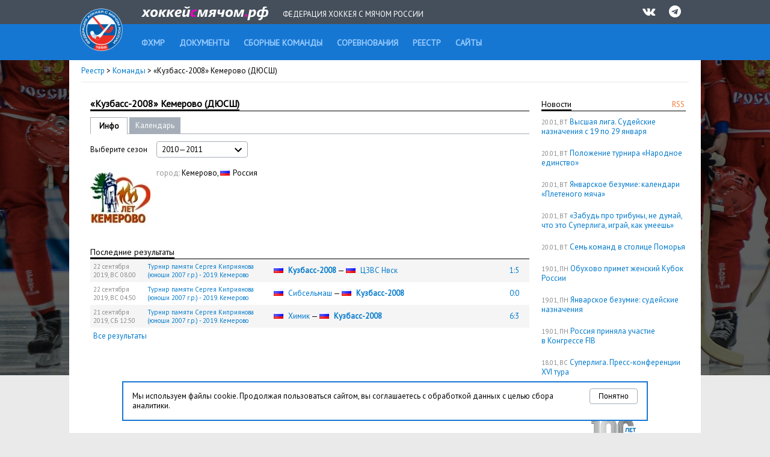

--- FILE ---
content_type: text/html; charset=UTF-8
request_url: http://www.rusbandy.ru/club/821/view2010
body_size: 6873
content:
<!DOCTYPE html PUBLIC "-//W3C//DTD XHTML 1.0 Transitional//EN" "http://www.w3.org/TR/xhtml1/DTD/xhtml1-transitional.dtd">
<html xmlns="http://www.w3.org/1999/xhtml">
<head>
    <title>Информация о команде &laquo;Кузбасс-2008&raquo; Кемерово - Реестр - Федерация хоккея с мячом России</title>
    <meta http-equiv="Content-Type" content="text/html; charset=utf-8" />
    <meta http-equiv="X-UA-Compatible" content="IE=7" />
    <meta name="keywords" content="хоккей  с мячом, федерация хоккея  с мячом россии, бенди, bandy, фхмр, хоккей с мячом чемпионат россии, игра хоккей с мячом, чемпионат России по хоккею с мячом, кубок России, кубок мира, кубок чемпионов, чемпионат мира по хоккею с мячом, первенство России по хоккею с мячом">
    <meta name="description" content="Федерация хоккея с мячом России. Новости, календарь, результаты, протоколы, статистика. Чемпионат России, Кубок России, Первенство России. Национальные сборные России по хоккею с мячом. Женские, юношеские и ветеранские турниры по хоккею с мячом.">
    <meta xmlns="" property="fb:app_id" content="646401452057711" />
    <meta property="og:type" content="website" />
    <meta property="og:site_name" content="rusbandy.ru" />
    <meta property="og:title" name="mrc__share_title" content="Информация о команде &laquo;Кузбасс-2008&raquo; Кемерово - Реестр - Федерация хоккея с мячом России" />
    <link rel="alternate" type="application/rss+xml" title="RSS новостей ФХМР" href="http://www.rusbandy.ru/news/rss/" />
    <link href="https://fonts.googleapis.com/css?family=PT+Sans" rel="stylesheet">
    <link rel="stylesheet" type="text/css" href="http://www.rusbandy.ru/css/main.css?refresh" />
    <link rel="stylesheet" type="text/css" href="http://www.rusbandy.ru/css/universal.css?refresh" />
    <link rel="stylesheet" type="text/css" href="http://www.rusbandy.ru/css/navBar.css?refresh" />
    <link rel="stylesheet" type="text/css" href="http://www.rusbandy.ru/css/icon-font.css" />
    <link rel="shortcut icon" href="http://www.rusbandy.ru/favicon.ico" />
    <script src="http://www.rusbandy.ru/js/jquery.min.js" type="text/javascript"></script>
<!-- Google tag (gtag.js) -->
    <script async src="https://www.googletagmanager.com/gtag/js?id=G-MT8NQFN9XL"></script>
    <script>
      window.dataLayer = window.dataLayer || [];
      function gtag(){dataLayer.push(arguments);}
      gtag('js', new Date());

      gtag('config', 'G-MT8NQFN9XL');
    </script>


    <script type='text/javascript'>
        googletag.cmd.push(function() {
            googletag.defineSlot('/46405735/Rusbandy_240x400', [240, 400], 'div-gpt-ad-1366970670654-0').addService(googletag.pubads());
            googletag.pubads().enableSingleRequest();
            googletag.enableServices();
        });
    </script>
</head>

<body>
    <div class="top">
        <div class="header">
            <div>
                <a href="http://www.rusbandy.ru" title="На главную"><img src="http://www.rusbandy.ru/img/logo_header.png" alt="rusbandy.ru Федерация хоккея с мячом России" width="71" height="71" border="0" id="logo" /></a>                <a href="http://www.rusbandy.ru" title="На главную"><img src="http://www.rusbandy.ru/img/rusbandy_header_rus.png" alt="хоккейсмячом.рф Федерация хоккея с мячом России" width="212" height="23" border="0" id="logo2" /></a>                <span>Федерация хоккея с мячом России</span>
                <ul>
                    <li><a href="http://vk.com/rusbandy_ru" target="_blank"><i class="icon-vkontakte" title="Официальная группа ВКонтакте">&nbsp;</i></a></li>
                    <!--li><a href="https://www.youtube.com/channel/UC4qKqtqpq3hYQnthmjOETxA" target="_blank"><i class="icon-youtube-play" title="Официальный видео-канал на YouTube">&nbsp;</i></a></li-->
                    <li><a href="https://t.me/rus_bandy" target="_blank" title="Официальный Telegram-канал"><i class="icon-telegram" title="Официальный Telegram-канал" />&nbsp;</i></a></li>
                </ul>
            </div>
        </div>
        <div class="header2">
            <ul id="menu">
                <li><a href="http://www.rusbandy.ru/about"><span>ФХМР</span></a></li>
                <li><a href="http://www.rusbandy.ru/document"><span>Документы</span></a></li>
                <li><a href="http://www.rusbandy.ru/nationalteam"><span>Сборные команды</span></a></li>
                <li><a href="http://www.rusbandy.ru/season"><span>Соревнования</span></a></li>
                <li class="current"><a href="http://www.rusbandy.ru/refbook"><span>Реестр</span></a></li>
                <!--li><a href="http://www.rusbandy.ru/question"><span>Вопрос-ответ</span></a></li>
                <li><a href="http://www.rusbandy.ru/subscribe"><span>Журнал &laquo;Русский хоккей&raquo;</span></a></li-->
                <li><a href="http://www.rusbandy.ru/links"><span>Сайты</span></a></li>
            </ul>
        </div>
    </div>
<div id="wrap">
    <div id="mainContent">
        <div class="breadcrumbs">
            <p><a href="http://www.rusbandy.ru/refbook/">Реестр</a> > <a href="http://www.rusbandy.ru/club/">Команды</a> >
&laquo;Кузбасс-2008&raquo; Кемерово             (ДЮСШ)</p>
        </div>
        <div id="rightColumn" class="floatRight">
            <div class="content">
<div class="floatRight rss"><a href="http://www.rusbandy.ru/news/rss" title="Новости в формате RSS">RSS</a></div>
<h3><span>Новости</span>&nbsp;</h3>
<p>
	<span class="timestamp uppercase">20.01, вт</span>
	<a href="http://www.rusbandy.ru/news/18896">Высшая лига. Судейские назначения с&nbsp;19 по&nbsp;29&nbsp;января</a>
</p>
<p>
	<span class="timestamp uppercase">20.01, вт</span>
	<a href="http://www.rusbandy.ru/news/18904">Положение турнира &laquo;Народное единство&raquo;</a>
</p>
<p>
	<span class="timestamp uppercase">20.01, вт</span>
	<a href="http://www.rusbandy.ru/news/18831">Январское безумие: календари &laquo;Плетеного мяча&raquo;</a>
</p>
<p>
	<span class="timestamp uppercase">20.01, вт</span>
	<a href="http://www.rusbandy.ru/news/18902">&laquo;Забудь про трибуны, не&nbsp;думай, что это Суперлига, играй, как умеешь&raquo;</a>
</p>
<p>
	<span class="timestamp uppercase">20.01, вт</span>
	<a href="http://www.rusbandy.ru/news/18901">Семь команд в&nbsp;столице Поморья</a>
</p>
<p>
	<span class="timestamp uppercase">19.01, пн</span>
	<a href="http://www.rusbandy.ru/news/18903">Обухово примет женский Кубок России</a>
</p>
<p>
	<span class="timestamp uppercase">19.01, пн</span>
	<a href="http://www.rusbandy.ru/news/18836">Январское безумие: судейские назначения</a>
</p>
<p>
	<span class="timestamp uppercase">19.01, пн</span>
	<a href="http://www.rusbandy.ru/news/18900">Россия приняла участие в&nbsp;Конгрессе FIB</a>
</p>
<p>
	<span class="timestamp uppercase">18.01, вс</span>
	<a href="http://www.rusbandy.ru/news/18899">Суперлига. Пресс-конференции XVI тура</a>
</p>
<p><a href="http://www.rusbandy.ru/news">Архив новостей</a></p>
<div class="promoBlock">
	<a href="http://www.minsport.gov.ru" target="_blank"><img src="http://www.rusbandy.ru/img/gks-100.png" alt="100 лет - Министерство спорта Российской федерации" width="240" height="90" /></a>
</div>
<div class="promoBlock">
<!-- Rusbandy_240x400 -->
	<!--div id='div-gpt-ad-1366970670654-0' style='width:240px; height:400px;'>
	<script type='text/javascript'>
	googletag.cmd.push(function() { googletag.display('div-gpt-ad-1366970670654-0'); });
	</script>
	</div-->
	<a href="https://vk.com/bandymagazine" target="_blank"><img src="http://www.rusbandy.ru/img/banner_2025-04.png" alt="Журнал Русский хоккей, апрель 2025" width="240" height="400" /></a>
</div>
<div class="promoBlock">
	<a href="https://may9.ru/" title="80-я годовщина Победы в&nbsp;Великой Отечественной войне!" target="_blank"><img src="http://www.rusbandy.ru/pix/62283.png" alt="80-я годовщина Победы в&nbsp;Великой Отечественной войне!" width="240" height="90" /></a>
</div>
<div class="docsBlock">
	<p><a href="http://www.rusbandy.ru/document/166/"><b>Регламент проведения всероссийских соревнований</b></a></p>
	<p><a href="http://pravo.gov.ru/proxy/ips/?docbody=&nd=102118584" target="_blank"><b>ФЗ &laquo;О&nbsp;физической культуре и&nbsp;спорте в&nbsp;Российской Федерации&raquo;&nbsp;<img src="http://www.rusbandy.ru/img/targetBlank.gif" width="10" height="10" alt="откроется в новом окне" /></b></a></p>
	<p><a href="http://www.rusbandy.ru/document/184/">Устав ФХМР</a></p>
	<p><a href="http://www.rusbandy.ru/document/486/">Регламент деятельности Исполкома&nbsp;ФХМР</a></p>
	<p><a href="http://www.rusbandy.ru/document/242/">Сертификат МОК</a></p>
	<p><a href="http://www.rusbandy.ru/files/accreditation.pdf" title="Скачать PDF-файл"><img src="http://www.rusbandy.ru/img/icon/pdf.gif" alt="Скачать PDF-файл" class="verticalMiddle icon" />&nbsp;Cвидетельство об аккредитации ООО ФХМР</a></p>
</div>
            </div>
        </div>
        <div id="centerColumn" class="vsRight">
            <h1><span>
&laquo;Кузбасс-2008&raquo; Кемерово (ДЮСШ)</span></h1>
<table
    class="submenu width730"
    cellspacing="0"
    cellpadding="0"
    border="0"
>
    <tr>
        <td class="width40 current first">
            Инфо        </td>
        <td class="spacer">&nbsp;</td>
        <td class="width60">
            <a href="http://www.rusbandy.ru/club/821/schedule">Календарь</a>
        </td>
        <td class="empty">&nbsp;</td>
    </tr>
</table>
<table cellspacing="0" cellpadding="0" border="0" class="seasonMenu-table width730">
<tr>
    <td class="width110">Выберите сезон</td>
    <td>
        <div class="seasonMenu width150" id="filterYear">
            <span class="placeholder">
                <span>2010&mdash;2011</span>
                <span class="icon_select_mate" id="filterYear-icon">
                    <svg fill="#000000" height="24" viewBox="0 0 24 24" width="24" xmlns="http://www.w3.org/2000/svg">
                        <path d="M7.41 7.84L12 12.42l4.59-4.58L18 9.25l-6 6-6-6z"></path>
                        <path d="M0-.75h24v24H0z" fill="none"></path>
                    </svg>
                </span>
            </span>
            <ul>
                <li><a href="http://www.rusbandy.ru/club/821/view2025">2025&mdash;2026</a></li><li><a href="http://www.rusbandy.ru/club/821/view2024">2024&mdash;2025</a></li><li><a href="http://www.rusbandy.ru/club/821/view2023">2023&mdash;2024</a></li><li><a href="http://www.rusbandy.ru/club/821/view2022">2022&mdash;2023</a></li><li><a href="http://www.rusbandy.ru/club/821/view2021">2021&mdash;2022</a></li><li><a href="http://www.rusbandy.ru/club/821/view2020">2020&mdash;2021</a></li><li><a href="http://www.rusbandy.ru/club/821/view2019">2019&mdash;2020</a></li><li><a href="http://www.rusbandy.ru/club/821/view2018">2018&mdash;2019</a></li><li><a href="http://www.rusbandy.ru/club/821/view2017">2017&mdash;2018</a></li><li><a href="http://www.rusbandy.ru/club/821/view2016">2016&mdash;2017</a></li><li><a href="http://www.rusbandy.ru/club/821/view2015">2015&mdash;2016</a></li><li><a href="http://www.rusbandy.ru/club/821/view2014">2014&mdash;2015</a></li><li><a href="http://www.rusbandy.ru/club/821/view2013">2013&mdash;2014</a></li><li><a href="http://www.rusbandy.ru/club/821/view2012">2012&mdash;2013</a></li><li><a href="http://www.rusbandy.ru/club/821/view2011">2011&mdash;2012</a></li><li>2010&mdash;2011</li><li><a href="http://www.rusbandy.ru/club/821/view2009">2009&mdash;2010</a></li><li><a href="http://www.rusbandy.ru/club/821/view2008">2008&mdash;2009</a></li>
            </ul>
            <input type="hidden" name="changemetoo"/>
        </div>
        <script>
        $('#filterYear').on('click','.placeholder',function(){
          var parent = $(this).closest('#filterYear');
          if ( ! parent.hasClass('is-open')){
            parent.addClass('is-open');
            $('#filterYear.is-open').not(parent).removeClass('is-open');
            $('#filterYear-icon').css('transform', 'rotate(180deg)');
          }else{
            parent.removeClass('is-open');
            $('#filterYear-icon').css('transform', 'rotate(0deg)');
          }
        }).on('click','ul>li',function(){
          var parent = $(this).closest('.select');
          parent.removeClass('is-open').find('.placeholder').text( $(this).text() );
          parent.find('input[type=hidden]').attr('value', $(this).attr('data-value') );
        });
        // закрытие по клику вне селектора
        $(document).mouseup(function (e){
            var div = $('#filterYear');
            if ( ! div.is(e.target) && div.has(e.target).length === 0) {
                $('#filterYear').removeClass('is-open');
                $('#filterYear-icon').css('transform', 'rotate(0deg)');
            }
        });
        </script>
    </td>
</tr>
</table>
<p class="clubinfo">
    <img src="http://www.rusbandy.ru/pix/33867.jpeg" alt="" class="logo floatLeft" />
    <span class="grey">город:</span>
    Кемерово,
    <img
     class="flag"
     src="http://www.rusbandy.ru/pix/11.gif"
     alt="Россия"
    />Россия</p>


</p>
<h3><span>Последние результаты</span></h3>
<table cellpadding="0" cellspacing="0" class="classic width730 scoretable">
<tr class="odd">
    <td class="timestamp width80">
        22        сентября         2019,
        <span class="uppercase">
            вс            <span class="timestamp lt_main" style="display: none;">
                 12:00            </span>
            <span class="timestamp mt_main">
                 08:00            </span>
        </span>
    </td>
    <td class="small width200">
        <a href="http://www.rusbandy.ru/season/465/table/">Турнир памяти Сергея Киприянова (юноши 2007 г.р.) - 2019. Кемерово</a>
    </td>
    <td>
        <img src="http://www.rusbandy.ru/pix/11.gif" class="flag" alt="Россия" />&nbsp;<a href="http://www.rusbandy.ru/club/821/"><b>Кузбасс-2008</b></a> &mdash;
        <img src="http://www.rusbandy.ru/pix/11.gif" class="flag" alt="Россия" />&nbsp;<a href="http://www.rusbandy.ru/club/1003/">ЦЗВС Нвск</a>
    </td>
	<td class="width20">
		&nbsp;
	</td>
    <td class="width40 alignCenter">
        <a href="http://www.rusbandy.ru/game/18775/">1:5</a>
    </td>
</tr>
<tr>
    <td class="timestamp width80">
        22        сентября         2019,
        <span class="uppercase">
            вс            <span class="timestamp lt_main" style="display: none;">
                 08:50            </span>
            <span class="timestamp mt_main">
                 04:50            </span>
        </span>
    </td>
    <td class="small width200">
        <a href="http://www.rusbandy.ru/season/465/table/">Турнир памяти Сергея Киприянова (юноши 2007 г.р.) - 2019. Кемерово</a>
    </td>
    <td>
        <img src="http://www.rusbandy.ru/pix/11.gif" class="flag" alt="Россия" />&nbsp;<a href="http://www.rusbandy.ru/club/83/">Сибсельмаш</a> &mdash;
        <img src="http://www.rusbandy.ru/pix/11.gif" class="flag" alt="Россия" />&nbsp;<a href="http://www.rusbandy.ru/club/821/"><b>Кузбасс-2008</b></a>
    </td>
	<td class="width20">
		&nbsp;
	</td>
    <td class="width40 alignCenter">
        <a href="http://www.rusbandy.ru/game/18772/">0:0</a>
    </td>
</tr>
<tr class="odd">
    <td class="timestamp width80">
        21        сентября         2019,
        <span class="uppercase">
            сб            <span class="timestamp lt_main" style="display: none;">
                 16:50            </span>
            <span class="timestamp mt_main">
                 12:50            </span>
        </span>
    </td>
    <td class="small width200">
        <a href="http://www.rusbandy.ru/season/465/table/">Турнир памяти Сергея Киприянова (юноши 2007 г.р.) - 2019. Кемерово</a>
    </td>
    <td>
        <img src="http://www.rusbandy.ru/pix/11.gif" class="flag" alt="Россия" />&nbsp;<a href="http://www.rusbandy.ru/club/511/">Химик</a> &mdash;
        <img src="http://www.rusbandy.ru/pix/11.gif" class="flag" alt="Россия" />&nbsp;<a href="http://www.rusbandy.ru/club/821/"><b>Кузбасс-2008</b></a>
    </td>
	<td class="width20">
		&nbsp;
	</td>
    <td class="width40 alignCenter">
        <a href="http://www.rusbandy.ru/game/18770/">6:3</a>
    </td>
</tr>
    <tr><td colspan="4"><a href="http://www.rusbandy.ru/club/821/schedule/">Все результаты</a></td></tr>
</table>
<br />
        </div>
    </div>
    <div class="partners">
        <p>Партнеры ФХМР</p>
            <table>
                <tr>
                    <td><a href="http://worldbandy.com" title="Международная федерация бенди" target="_blank"><img src="http://www.rusbandy.ru/img/logo_fib.jpg" width="80" alt="Международная федерация бенди" /></a></td>
                    <td><a href="http://www.minsport.gov.ru" title="Министерство спорта Российской федерации" target="_blank"><img src="http://www.rusbandy.ru/img/logo_gks_100.jpg" width="80" alt="Министерство спорта Российской федерации" /></a></td>
                    <td><a href="http://www.olympic.ru" title="Олимпийский коммитет России" target="_blank"><img src="http://www.rusbandy.ru/img/logo_okr.jpg" width="80" alt="Олимпийский коммитет России" /></a></td>
                    <td><a href="https://fcpsr.ru/" title="Федеральный центр подготовки спортивного резерва" target="_blank"><img src="http://www.rusbandy.ru/img/logo_fcpsr.png" width="80" alt="Федеральный центр подготовки спортивного резерва" /></a></td>
                    <td><a href="https://normasport.ru" title="Федеральный проект «Спорт - норма жизни»" target="_blank"><img src="http://www.rusbandy.ru/img/logo_norma.png" width="80" alt="Федеральный проект «Спорт - норма жизни»" /></a></td>
                    <td><a href="https://sport-teams.ru" title="Центр спортивной подготовки сборных команд России" target="_blank"><img src="http://www.rusbandy.ru/img/logo_csp.png" width="80" alt="Центр спортивной подготовки сборных команд России" /></a></td>
                </tr>
            </table>
    </div>
</div>
<div class="cookie-block" style="display: none;">
    <button type="button" class="cookie-block-close">Понятно</button>
    <p>Мы используем файлы cookie. Продолжая пользоваться сайтом, вы соглашаетесь с обработкой данных с целью сбора аналитики. </p>
</div>
<script>
    class CookieManager {
        #useModernAPI

        constructor() {
            this.#useModernAPI = 'cookieStore' in window
        }

        async setCookie(name, value, maxAge) {
            if (this.#useModernAPI) {
                console.log(`Trying to set '${name}' using the cookieStore.`)

                return cookieStore.set({
                    name,
                    value,
                    expires: Date.now() + maxAge,
                })
            }

            // Fallback to document.cookie
            console.log(`cookieStore not found. Trying to set '${name}' using traditional document.cookie.`)

            document.cookie = `${name}=${value};max-age=${maxAge};domain=rusbandy.ru`
        }

        async getCookie(name) {
            if (this.#useModernAPI) {
                return await cookieStore.get(name)
            }

            // Fallback implementation
            const value = `; ${document.cookie}`
            const parts = value.split(`; ${name}=`)

            if (parts.length === 2) {
                return { name, value: parts.pop().split(';').shift() }
            }

            return null
        }
    }

    const cookieManager = new CookieManager()

    $(document).ready(async function() {
        $('.cookie-block-close').click(async function() {
            await cookieManager.setCookie('rusbandy_cookie_warning_disable', true, 34560000000)

            $('.cookie-block').fadeOut()

            return false
        })

        const cookie = await cookieManager.getCookie('rusbandy_cookie_warning_disable')

        if (cookie === null) {
            $('.cookie-block').show()
        }
    })
</script>
<div class="footer">
    <div class="copyrights">
        <div class="content floatClear">
            <!--div class="icons floatRight">
                <a href="https://www.facebook.com/pages/%D0%A4%D0%B5%D0%B4%D0%B5%D1%80%D0%B0%D1%86%D0%B8%D1%8F-%D1%85%D0%BE%D0%BA%D0%BA%D0%B5%D1%8F-%D1%81-%D0%BC%D1%8F%D1%87%D0%BE%D0%BC-%D0%A0%D0%BE%D1%81%D1%81%D0%B8%D0%B8/276691012399983" target="_blank"><img src="http://www.rusbandy.ru/img/facebook.png" class="floatRight" width="40" alt="Официальная страница на Фейсбуке" /></a>
                <a href="http://vk.com/rusbandy_ru" target="_blank"><img src="http://www.rusbandy.ru/img/vk.png" class="floatRight" width="40" alt="Официальная группа ВКонтакте" /></a>
                <a href="https://twitter.com/rusbandy" target="_blank"><img src="http://www.rusbandy.ru/img/twitter.png" class="floatRight" width="40" alt="Официальный твиттер" /></a>
                <a href="http://www.youtube.com/user/Rusbandy" target="_blank"><img src="http://www.rusbandy.ru/img/youtube.png" class="floatRight" width="40" alt="Официальный видео-канал на YouTube" /></a>
                <a href="https://instagram.com/rusbandy/" target="_blank"><img src="http://www.rusbandy.ru/img/instagram.png" class="floatRight" width="40" alt="Официальный инстаграм" /></a>
            </div-->
            <p>&copy; 1997&mdash;2026 При&nbsp;использовании материалов сайта ссылка на&nbsp;<a href="http://www.rusbandy.ru">Федерацию хоккея с&nbsp;мячом</a> обязательна.</p>
            <p class="contacts">105064, Москва, Гороховский пер., 14, стр. 2 <span class="contacts">Тел./факс: +7&nbsp;(499)&nbsp;267-90-80</span> <a href="mailto:rusbandymail@yandex.ru" class="contacts">rusbandymail@yandex.ru</a></p>
        </div>
    </div>
    <div class="footer-menu">
        <div class="content">
            <ul>
                <li><a href="http://www.rusbandy.ru/news/rss/" title="Новости в формате RSS">RSS</a></li>
                <li><a href="http://old.rusbandy.ru">Старый сайт</a></li>
                <li><a href="mailto:support@rusbandy.ru">Сообщить об ошибке</a></li>
                <li><a href="http://www.rusbandy.ru/question/">Вопрос-ответ</a></li>

                <li class="counter">
<!--LiveInternet counter--><script type="text/javascript"><!--
document.write("<a href='http://www.liveinternet.ru/click' "+
"target=_blank><img src='http://counter.yadro.ru/hit?t26.6;r"+
escape(document.referrer)+((typeof(screen)=="undefined")?"":
";s"+screen.width+"*"+screen.height+"*"+(screen.colorDepth?
screen.colorDepth:screen.pixelDepth))+";u"+escape(document.URL)+
";h"+escape(document.title.substring(0,80))+";"+Math.random()+
"' alt='' title='LiveInternet: показано число посетителей за"+
" сегодня' "+
"border='0' width='88' height='15'><\/a>")
//--></script><!--/LiveInternet-->
                </li>
            </ul>
        </div>
    </div>
</div>
</body>
</html>
